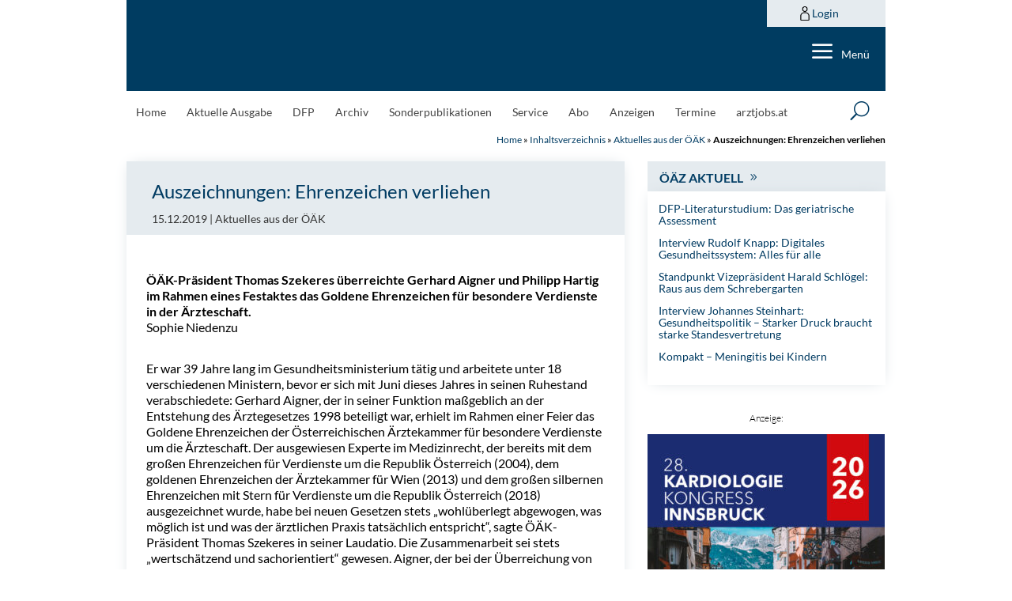

--- FILE ---
content_type: text/html; charset=utf-8
request_url: https://www.google.com/recaptcha/api2/anchor?ar=1&k=6LfM1HspAAAAAKMyxfUuYA_T9GGvk2P2tSuhnODt&co=aHR0cHM6Ly9hZXJ6dGV6ZWl0dW5nLmF0OjQ0Mw..&hl=en&v=PoyoqOPhxBO7pBk68S4YbpHZ&size=invisible&anchor-ms=20000&execute-ms=30000&cb=uyhi9iur1j1z
body_size: 48798
content:
<!DOCTYPE HTML><html dir="ltr" lang="en"><head><meta http-equiv="Content-Type" content="text/html; charset=UTF-8">
<meta http-equiv="X-UA-Compatible" content="IE=edge">
<title>reCAPTCHA</title>
<style type="text/css">
/* cyrillic-ext */
@font-face {
  font-family: 'Roboto';
  font-style: normal;
  font-weight: 400;
  font-stretch: 100%;
  src: url(//fonts.gstatic.com/s/roboto/v48/KFO7CnqEu92Fr1ME7kSn66aGLdTylUAMa3GUBHMdazTgWw.woff2) format('woff2');
  unicode-range: U+0460-052F, U+1C80-1C8A, U+20B4, U+2DE0-2DFF, U+A640-A69F, U+FE2E-FE2F;
}
/* cyrillic */
@font-face {
  font-family: 'Roboto';
  font-style: normal;
  font-weight: 400;
  font-stretch: 100%;
  src: url(//fonts.gstatic.com/s/roboto/v48/KFO7CnqEu92Fr1ME7kSn66aGLdTylUAMa3iUBHMdazTgWw.woff2) format('woff2');
  unicode-range: U+0301, U+0400-045F, U+0490-0491, U+04B0-04B1, U+2116;
}
/* greek-ext */
@font-face {
  font-family: 'Roboto';
  font-style: normal;
  font-weight: 400;
  font-stretch: 100%;
  src: url(//fonts.gstatic.com/s/roboto/v48/KFO7CnqEu92Fr1ME7kSn66aGLdTylUAMa3CUBHMdazTgWw.woff2) format('woff2');
  unicode-range: U+1F00-1FFF;
}
/* greek */
@font-face {
  font-family: 'Roboto';
  font-style: normal;
  font-weight: 400;
  font-stretch: 100%;
  src: url(//fonts.gstatic.com/s/roboto/v48/KFO7CnqEu92Fr1ME7kSn66aGLdTylUAMa3-UBHMdazTgWw.woff2) format('woff2');
  unicode-range: U+0370-0377, U+037A-037F, U+0384-038A, U+038C, U+038E-03A1, U+03A3-03FF;
}
/* math */
@font-face {
  font-family: 'Roboto';
  font-style: normal;
  font-weight: 400;
  font-stretch: 100%;
  src: url(//fonts.gstatic.com/s/roboto/v48/KFO7CnqEu92Fr1ME7kSn66aGLdTylUAMawCUBHMdazTgWw.woff2) format('woff2');
  unicode-range: U+0302-0303, U+0305, U+0307-0308, U+0310, U+0312, U+0315, U+031A, U+0326-0327, U+032C, U+032F-0330, U+0332-0333, U+0338, U+033A, U+0346, U+034D, U+0391-03A1, U+03A3-03A9, U+03B1-03C9, U+03D1, U+03D5-03D6, U+03F0-03F1, U+03F4-03F5, U+2016-2017, U+2034-2038, U+203C, U+2040, U+2043, U+2047, U+2050, U+2057, U+205F, U+2070-2071, U+2074-208E, U+2090-209C, U+20D0-20DC, U+20E1, U+20E5-20EF, U+2100-2112, U+2114-2115, U+2117-2121, U+2123-214F, U+2190, U+2192, U+2194-21AE, U+21B0-21E5, U+21F1-21F2, U+21F4-2211, U+2213-2214, U+2216-22FF, U+2308-230B, U+2310, U+2319, U+231C-2321, U+2336-237A, U+237C, U+2395, U+239B-23B7, U+23D0, U+23DC-23E1, U+2474-2475, U+25AF, U+25B3, U+25B7, U+25BD, U+25C1, U+25CA, U+25CC, U+25FB, U+266D-266F, U+27C0-27FF, U+2900-2AFF, U+2B0E-2B11, U+2B30-2B4C, U+2BFE, U+3030, U+FF5B, U+FF5D, U+1D400-1D7FF, U+1EE00-1EEFF;
}
/* symbols */
@font-face {
  font-family: 'Roboto';
  font-style: normal;
  font-weight: 400;
  font-stretch: 100%;
  src: url(//fonts.gstatic.com/s/roboto/v48/KFO7CnqEu92Fr1ME7kSn66aGLdTylUAMaxKUBHMdazTgWw.woff2) format('woff2');
  unicode-range: U+0001-000C, U+000E-001F, U+007F-009F, U+20DD-20E0, U+20E2-20E4, U+2150-218F, U+2190, U+2192, U+2194-2199, U+21AF, U+21E6-21F0, U+21F3, U+2218-2219, U+2299, U+22C4-22C6, U+2300-243F, U+2440-244A, U+2460-24FF, U+25A0-27BF, U+2800-28FF, U+2921-2922, U+2981, U+29BF, U+29EB, U+2B00-2BFF, U+4DC0-4DFF, U+FFF9-FFFB, U+10140-1018E, U+10190-1019C, U+101A0, U+101D0-101FD, U+102E0-102FB, U+10E60-10E7E, U+1D2C0-1D2D3, U+1D2E0-1D37F, U+1F000-1F0FF, U+1F100-1F1AD, U+1F1E6-1F1FF, U+1F30D-1F30F, U+1F315, U+1F31C, U+1F31E, U+1F320-1F32C, U+1F336, U+1F378, U+1F37D, U+1F382, U+1F393-1F39F, U+1F3A7-1F3A8, U+1F3AC-1F3AF, U+1F3C2, U+1F3C4-1F3C6, U+1F3CA-1F3CE, U+1F3D4-1F3E0, U+1F3ED, U+1F3F1-1F3F3, U+1F3F5-1F3F7, U+1F408, U+1F415, U+1F41F, U+1F426, U+1F43F, U+1F441-1F442, U+1F444, U+1F446-1F449, U+1F44C-1F44E, U+1F453, U+1F46A, U+1F47D, U+1F4A3, U+1F4B0, U+1F4B3, U+1F4B9, U+1F4BB, U+1F4BF, U+1F4C8-1F4CB, U+1F4D6, U+1F4DA, U+1F4DF, U+1F4E3-1F4E6, U+1F4EA-1F4ED, U+1F4F7, U+1F4F9-1F4FB, U+1F4FD-1F4FE, U+1F503, U+1F507-1F50B, U+1F50D, U+1F512-1F513, U+1F53E-1F54A, U+1F54F-1F5FA, U+1F610, U+1F650-1F67F, U+1F687, U+1F68D, U+1F691, U+1F694, U+1F698, U+1F6AD, U+1F6B2, U+1F6B9-1F6BA, U+1F6BC, U+1F6C6-1F6CF, U+1F6D3-1F6D7, U+1F6E0-1F6EA, U+1F6F0-1F6F3, U+1F6F7-1F6FC, U+1F700-1F7FF, U+1F800-1F80B, U+1F810-1F847, U+1F850-1F859, U+1F860-1F887, U+1F890-1F8AD, U+1F8B0-1F8BB, U+1F8C0-1F8C1, U+1F900-1F90B, U+1F93B, U+1F946, U+1F984, U+1F996, U+1F9E9, U+1FA00-1FA6F, U+1FA70-1FA7C, U+1FA80-1FA89, U+1FA8F-1FAC6, U+1FACE-1FADC, U+1FADF-1FAE9, U+1FAF0-1FAF8, U+1FB00-1FBFF;
}
/* vietnamese */
@font-face {
  font-family: 'Roboto';
  font-style: normal;
  font-weight: 400;
  font-stretch: 100%;
  src: url(//fonts.gstatic.com/s/roboto/v48/KFO7CnqEu92Fr1ME7kSn66aGLdTylUAMa3OUBHMdazTgWw.woff2) format('woff2');
  unicode-range: U+0102-0103, U+0110-0111, U+0128-0129, U+0168-0169, U+01A0-01A1, U+01AF-01B0, U+0300-0301, U+0303-0304, U+0308-0309, U+0323, U+0329, U+1EA0-1EF9, U+20AB;
}
/* latin-ext */
@font-face {
  font-family: 'Roboto';
  font-style: normal;
  font-weight: 400;
  font-stretch: 100%;
  src: url(//fonts.gstatic.com/s/roboto/v48/KFO7CnqEu92Fr1ME7kSn66aGLdTylUAMa3KUBHMdazTgWw.woff2) format('woff2');
  unicode-range: U+0100-02BA, U+02BD-02C5, U+02C7-02CC, U+02CE-02D7, U+02DD-02FF, U+0304, U+0308, U+0329, U+1D00-1DBF, U+1E00-1E9F, U+1EF2-1EFF, U+2020, U+20A0-20AB, U+20AD-20C0, U+2113, U+2C60-2C7F, U+A720-A7FF;
}
/* latin */
@font-face {
  font-family: 'Roboto';
  font-style: normal;
  font-weight: 400;
  font-stretch: 100%;
  src: url(//fonts.gstatic.com/s/roboto/v48/KFO7CnqEu92Fr1ME7kSn66aGLdTylUAMa3yUBHMdazQ.woff2) format('woff2');
  unicode-range: U+0000-00FF, U+0131, U+0152-0153, U+02BB-02BC, U+02C6, U+02DA, U+02DC, U+0304, U+0308, U+0329, U+2000-206F, U+20AC, U+2122, U+2191, U+2193, U+2212, U+2215, U+FEFF, U+FFFD;
}
/* cyrillic-ext */
@font-face {
  font-family: 'Roboto';
  font-style: normal;
  font-weight: 500;
  font-stretch: 100%;
  src: url(//fonts.gstatic.com/s/roboto/v48/KFO7CnqEu92Fr1ME7kSn66aGLdTylUAMa3GUBHMdazTgWw.woff2) format('woff2');
  unicode-range: U+0460-052F, U+1C80-1C8A, U+20B4, U+2DE0-2DFF, U+A640-A69F, U+FE2E-FE2F;
}
/* cyrillic */
@font-face {
  font-family: 'Roboto';
  font-style: normal;
  font-weight: 500;
  font-stretch: 100%;
  src: url(//fonts.gstatic.com/s/roboto/v48/KFO7CnqEu92Fr1ME7kSn66aGLdTylUAMa3iUBHMdazTgWw.woff2) format('woff2');
  unicode-range: U+0301, U+0400-045F, U+0490-0491, U+04B0-04B1, U+2116;
}
/* greek-ext */
@font-face {
  font-family: 'Roboto';
  font-style: normal;
  font-weight: 500;
  font-stretch: 100%;
  src: url(//fonts.gstatic.com/s/roboto/v48/KFO7CnqEu92Fr1ME7kSn66aGLdTylUAMa3CUBHMdazTgWw.woff2) format('woff2');
  unicode-range: U+1F00-1FFF;
}
/* greek */
@font-face {
  font-family: 'Roboto';
  font-style: normal;
  font-weight: 500;
  font-stretch: 100%;
  src: url(//fonts.gstatic.com/s/roboto/v48/KFO7CnqEu92Fr1ME7kSn66aGLdTylUAMa3-UBHMdazTgWw.woff2) format('woff2');
  unicode-range: U+0370-0377, U+037A-037F, U+0384-038A, U+038C, U+038E-03A1, U+03A3-03FF;
}
/* math */
@font-face {
  font-family: 'Roboto';
  font-style: normal;
  font-weight: 500;
  font-stretch: 100%;
  src: url(//fonts.gstatic.com/s/roboto/v48/KFO7CnqEu92Fr1ME7kSn66aGLdTylUAMawCUBHMdazTgWw.woff2) format('woff2');
  unicode-range: U+0302-0303, U+0305, U+0307-0308, U+0310, U+0312, U+0315, U+031A, U+0326-0327, U+032C, U+032F-0330, U+0332-0333, U+0338, U+033A, U+0346, U+034D, U+0391-03A1, U+03A3-03A9, U+03B1-03C9, U+03D1, U+03D5-03D6, U+03F0-03F1, U+03F4-03F5, U+2016-2017, U+2034-2038, U+203C, U+2040, U+2043, U+2047, U+2050, U+2057, U+205F, U+2070-2071, U+2074-208E, U+2090-209C, U+20D0-20DC, U+20E1, U+20E5-20EF, U+2100-2112, U+2114-2115, U+2117-2121, U+2123-214F, U+2190, U+2192, U+2194-21AE, U+21B0-21E5, U+21F1-21F2, U+21F4-2211, U+2213-2214, U+2216-22FF, U+2308-230B, U+2310, U+2319, U+231C-2321, U+2336-237A, U+237C, U+2395, U+239B-23B7, U+23D0, U+23DC-23E1, U+2474-2475, U+25AF, U+25B3, U+25B7, U+25BD, U+25C1, U+25CA, U+25CC, U+25FB, U+266D-266F, U+27C0-27FF, U+2900-2AFF, U+2B0E-2B11, U+2B30-2B4C, U+2BFE, U+3030, U+FF5B, U+FF5D, U+1D400-1D7FF, U+1EE00-1EEFF;
}
/* symbols */
@font-face {
  font-family: 'Roboto';
  font-style: normal;
  font-weight: 500;
  font-stretch: 100%;
  src: url(//fonts.gstatic.com/s/roboto/v48/KFO7CnqEu92Fr1ME7kSn66aGLdTylUAMaxKUBHMdazTgWw.woff2) format('woff2');
  unicode-range: U+0001-000C, U+000E-001F, U+007F-009F, U+20DD-20E0, U+20E2-20E4, U+2150-218F, U+2190, U+2192, U+2194-2199, U+21AF, U+21E6-21F0, U+21F3, U+2218-2219, U+2299, U+22C4-22C6, U+2300-243F, U+2440-244A, U+2460-24FF, U+25A0-27BF, U+2800-28FF, U+2921-2922, U+2981, U+29BF, U+29EB, U+2B00-2BFF, U+4DC0-4DFF, U+FFF9-FFFB, U+10140-1018E, U+10190-1019C, U+101A0, U+101D0-101FD, U+102E0-102FB, U+10E60-10E7E, U+1D2C0-1D2D3, U+1D2E0-1D37F, U+1F000-1F0FF, U+1F100-1F1AD, U+1F1E6-1F1FF, U+1F30D-1F30F, U+1F315, U+1F31C, U+1F31E, U+1F320-1F32C, U+1F336, U+1F378, U+1F37D, U+1F382, U+1F393-1F39F, U+1F3A7-1F3A8, U+1F3AC-1F3AF, U+1F3C2, U+1F3C4-1F3C6, U+1F3CA-1F3CE, U+1F3D4-1F3E0, U+1F3ED, U+1F3F1-1F3F3, U+1F3F5-1F3F7, U+1F408, U+1F415, U+1F41F, U+1F426, U+1F43F, U+1F441-1F442, U+1F444, U+1F446-1F449, U+1F44C-1F44E, U+1F453, U+1F46A, U+1F47D, U+1F4A3, U+1F4B0, U+1F4B3, U+1F4B9, U+1F4BB, U+1F4BF, U+1F4C8-1F4CB, U+1F4D6, U+1F4DA, U+1F4DF, U+1F4E3-1F4E6, U+1F4EA-1F4ED, U+1F4F7, U+1F4F9-1F4FB, U+1F4FD-1F4FE, U+1F503, U+1F507-1F50B, U+1F50D, U+1F512-1F513, U+1F53E-1F54A, U+1F54F-1F5FA, U+1F610, U+1F650-1F67F, U+1F687, U+1F68D, U+1F691, U+1F694, U+1F698, U+1F6AD, U+1F6B2, U+1F6B9-1F6BA, U+1F6BC, U+1F6C6-1F6CF, U+1F6D3-1F6D7, U+1F6E0-1F6EA, U+1F6F0-1F6F3, U+1F6F7-1F6FC, U+1F700-1F7FF, U+1F800-1F80B, U+1F810-1F847, U+1F850-1F859, U+1F860-1F887, U+1F890-1F8AD, U+1F8B0-1F8BB, U+1F8C0-1F8C1, U+1F900-1F90B, U+1F93B, U+1F946, U+1F984, U+1F996, U+1F9E9, U+1FA00-1FA6F, U+1FA70-1FA7C, U+1FA80-1FA89, U+1FA8F-1FAC6, U+1FACE-1FADC, U+1FADF-1FAE9, U+1FAF0-1FAF8, U+1FB00-1FBFF;
}
/* vietnamese */
@font-face {
  font-family: 'Roboto';
  font-style: normal;
  font-weight: 500;
  font-stretch: 100%;
  src: url(//fonts.gstatic.com/s/roboto/v48/KFO7CnqEu92Fr1ME7kSn66aGLdTylUAMa3OUBHMdazTgWw.woff2) format('woff2');
  unicode-range: U+0102-0103, U+0110-0111, U+0128-0129, U+0168-0169, U+01A0-01A1, U+01AF-01B0, U+0300-0301, U+0303-0304, U+0308-0309, U+0323, U+0329, U+1EA0-1EF9, U+20AB;
}
/* latin-ext */
@font-face {
  font-family: 'Roboto';
  font-style: normal;
  font-weight: 500;
  font-stretch: 100%;
  src: url(//fonts.gstatic.com/s/roboto/v48/KFO7CnqEu92Fr1ME7kSn66aGLdTylUAMa3KUBHMdazTgWw.woff2) format('woff2');
  unicode-range: U+0100-02BA, U+02BD-02C5, U+02C7-02CC, U+02CE-02D7, U+02DD-02FF, U+0304, U+0308, U+0329, U+1D00-1DBF, U+1E00-1E9F, U+1EF2-1EFF, U+2020, U+20A0-20AB, U+20AD-20C0, U+2113, U+2C60-2C7F, U+A720-A7FF;
}
/* latin */
@font-face {
  font-family: 'Roboto';
  font-style: normal;
  font-weight: 500;
  font-stretch: 100%;
  src: url(//fonts.gstatic.com/s/roboto/v48/KFO7CnqEu92Fr1ME7kSn66aGLdTylUAMa3yUBHMdazQ.woff2) format('woff2');
  unicode-range: U+0000-00FF, U+0131, U+0152-0153, U+02BB-02BC, U+02C6, U+02DA, U+02DC, U+0304, U+0308, U+0329, U+2000-206F, U+20AC, U+2122, U+2191, U+2193, U+2212, U+2215, U+FEFF, U+FFFD;
}
/* cyrillic-ext */
@font-face {
  font-family: 'Roboto';
  font-style: normal;
  font-weight: 900;
  font-stretch: 100%;
  src: url(//fonts.gstatic.com/s/roboto/v48/KFO7CnqEu92Fr1ME7kSn66aGLdTylUAMa3GUBHMdazTgWw.woff2) format('woff2');
  unicode-range: U+0460-052F, U+1C80-1C8A, U+20B4, U+2DE0-2DFF, U+A640-A69F, U+FE2E-FE2F;
}
/* cyrillic */
@font-face {
  font-family: 'Roboto';
  font-style: normal;
  font-weight: 900;
  font-stretch: 100%;
  src: url(//fonts.gstatic.com/s/roboto/v48/KFO7CnqEu92Fr1ME7kSn66aGLdTylUAMa3iUBHMdazTgWw.woff2) format('woff2');
  unicode-range: U+0301, U+0400-045F, U+0490-0491, U+04B0-04B1, U+2116;
}
/* greek-ext */
@font-face {
  font-family: 'Roboto';
  font-style: normal;
  font-weight: 900;
  font-stretch: 100%;
  src: url(//fonts.gstatic.com/s/roboto/v48/KFO7CnqEu92Fr1ME7kSn66aGLdTylUAMa3CUBHMdazTgWw.woff2) format('woff2');
  unicode-range: U+1F00-1FFF;
}
/* greek */
@font-face {
  font-family: 'Roboto';
  font-style: normal;
  font-weight: 900;
  font-stretch: 100%;
  src: url(//fonts.gstatic.com/s/roboto/v48/KFO7CnqEu92Fr1ME7kSn66aGLdTylUAMa3-UBHMdazTgWw.woff2) format('woff2');
  unicode-range: U+0370-0377, U+037A-037F, U+0384-038A, U+038C, U+038E-03A1, U+03A3-03FF;
}
/* math */
@font-face {
  font-family: 'Roboto';
  font-style: normal;
  font-weight: 900;
  font-stretch: 100%;
  src: url(//fonts.gstatic.com/s/roboto/v48/KFO7CnqEu92Fr1ME7kSn66aGLdTylUAMawCUBHMdazTgWw.woff2) format('woff2');
  unicode-range: U+0302-0303, U+0305, U+0307-0308, U+0310, U+0312, U+0315, U+031A, U+0326-0327, U+032C, U+032F-0330, U+0332-0333, U+0338, U+033A, U+0346, U+034D, U+0391-03A1, U+03A3-03A9, U+03B1-03C9, U+03D1, U+03D5-03D6, U+03F0-03F1, U+03F4-03F5, U+2016-2017, U+2034-2038, U+203C, U+2040, U+2043, U+2047, U+2050, U+2057, U+205F, U+2070-2071, U+2074-208E, U+2090-209C, U+20D0-20DC, U+20E1, U+20E5-20EF, U+2100-2112, U+2114-2115, U+2117-2121, U+2123-214F, U+2190, U+2192, U+2194-21AE, U+21B0-21E5, U+21F1-21F2, U+21F4-2211, U+2213-2214, U+2216-22FF, U+2308-230B, U+2310, U+2319, U+231C-2321, U+2336-237A, U+237C, U+2395, U+239B-23B7, U+23D0, U+23DC-23E1, U+2474-2475, U+25AF, U+25B3, U+25B7, U+25BD, U+25C1, U+25CA, U+25CC, U+25FB, U+266D-266F, U+27C0-27FF, U+2900-2AFF, U+2B0E-2B11, U+2B30-2B4C, U+2BFE, U+3030, U+FF5B, U+FF5D, U+1D400-1D7FF, U+1EE00-1EEFF;
}
/* symbols */
@font-face {
  font-family: 'Roboto';
  font-style: normal;
  font-weight: 900;
  font-stretch: 100%;
  src: url(//fonts.gstatic.com/s/roboto/v48/KFO7CnqEu92Fr1ME7kSn66aGLdTylUAMaxKUBHMdazTgWw.woff2) format('woff2');
  unicode-range: U+0001-000C, U+000E-001F, U+007F-009F, U+20DD-20E0, U+20E2-20E4, U+2150-218F, U+2190, U+2192, U+2194-2199, U+21AF, U+21E6-21F0, U+21F3, U+2218-2219, U+2299, U+22C4-22C6, U+2300-243F, U+2440-244A, U+2460-24FF, U+25A0-27BF, U+2800-28FF, U+2921-2922, U+2981, U+29BF, U+29EB, U+2B00-2BFF, U+4DC0-4DFF, U+FFF9-FFFB, U+10140-1018E, U+10190-1019C, U+101A0, U+101D0-101FD, U+102E0-102FB, U+10E60-10E7E, U+1D2C0-1D2D3, U+1D2E0-1D37F, U+1F000-1F0FF, U+1F100-1F1AD, U+1F1E6-1F1FF, U+1F30D-1F30F, U+1F315, U+1F31C, U+1F31E, U+1F320-1F32C, U+1F336, U+1F378, U+1F37D, U+1F382, U+1F393-1F39F, U+1F3A7-1F3A8, U+1F3AC-1F3AF, U+1F3C2, U+1F3C4-1F3C6, U+1F3CA-1F3CE, U+1F3D4-1F3E0, U+1F3ED, U+1F3F1-1F3F3, U+1F3F5-1F3F7, U+1F408, U+1F415, U+1F41F, U+1F426, U+1F43F, U+1F441-1F442, U+1F444, U+1F446-1F449, U+1F44C-1F44E, U+1F453, U+1F46A, U+1F47D, U+1F4A3, U+1F4B0, U+1F4B3, U+1F4B9, U+1F4BB, U+1F4BF, U+1F4C8-1F4CB, U+1F4D6, U+1F4DA, U+1F4DF, U+1F4E3-1F4E6, U+1F4EA-1F4ED, U+1F4F7, U+1F4F9-1F4FB, U+1F4FD-1F4FE, U+1F503, U+1F507-1F50B, U+1F50D, U+1F512-1F513, U+1F53E-1F54A, U+1F54F-1F5FA, U+1F610, U+1F650-1F67F, U+1F687, U+1F68D, U+1F691, U+1F694, U+1F698, U+1F6AD, U+1F6B2, U+1F6B9-1F6BA, U+1F6BC, U+1F6C6-1F6CF, U+1F6D3-1F6D7, U+1F6E0-1F6EA, U+1F6F0-1F6F3, U+1F6F7-1F6FC, U+1F700-1F7FF, U+1F800-1F80B, U+1F810-1F847, U+1F850-1F859, U+1F860-1F887, U+1F890-1F8AD, U+1F8B0-1F8BB, U+1F8C0-1F8C1, U+1F900-1F90B, U+1F93B, U+1F946, U+1F984, U+1F996, U+1F9E9, U+1FA00-1FA6F, U+1FA70-1FA7C, U+1FA80-1FA89, U+1FA8F-1FAC6, U+1FACE-1FADC, U+1FADF-1FAE9, U+1FAF0-1FAF8, U+1FB00-1FBFF;
}
/* vietnamese */
@font-face {
  font-family: 'Roboto';
  font-style: normal;
  font-weight: 900;
  font-stretch: 100%;
  src: url(//fonts.gstatic.com/s/roboto/v48/KFO7CnqEu92Fr1ME7kSn66aGLdTylUAMa3OUBHMdazTgWw.woff2) format('woff2');
  unicode-range: U+0102-0103, U+0110-0111, U+0128-0129, U+0168-0169, U+01A0-01A1, U+01AF-01B0, U+0300-0301, U+0303-0304, U+0308-0309, U+0323, U+0329, U+1EA0-1EF9, U+20AB;
}
/* latin-ext */
@font-face {
  font-family: 'Roboto';
  font-style: normal;
  font-weight: 900;
  font-stretch: 100%;
  src: url(//fonts.gstatic.com/s/roboto/v48/KFO7CnqEu92Fr1ME7kSn66aGLdTylUAMa3KUBHMdazTgWw.woff2) format('woff2');
  unicode-range: U+0100-02BA, U+02BD-02C5, U+02C7-02CC, U+02CE-02D7, U+02DD-02FF, U+0304, U+0308, U+0329, U+1D00-1DBF, U+1E00-1E9F, U+1EF2-1EFF, U+2020, U+20A0-20AB, U+20AD-20C0, U+2113, U+2C60-2C7F, U+A720-A7FF;
}
/* latin */
@font-face {
  font-family: 'Roboto';
  font-style: normal;
  font-weight: 900;
  font-stretch: 100%;
  src: url(//fonts.gstatic.com/s/roboto/v48/KFO7CnqEu92Fr1ME7kSn66aGLdTylUAMa3yUBHMdazQ.woff2) format('woff2');
  unicode-range: U+0000-00FF, U+0131, U+0152-0153, U+02BB-02BC, U+02C6, U+02DA, U+02DC, U+0304, U+0308, U+0329, U+2000-206F, U+20AC, U+2122, U+2191, U+2193, U+2212, U+2215, U+FEFF, U+FFFD;
}

</style>
<link rel="stylesheet" type="text/css" href="https://www.gstatic.com/recaptcha/releases/PoyoqOPhxBO7pBk68S4YbpHZ/styles__ltr.css">
<script nonce="mQKJ-eTRdmasLffp5hp2jg" type="text/javascript">window['__recaptcha_api'] = 'https://www.google.com/recaptcha/api2/';</script>
<script type="text/javascript" src="https://www.gstatic.com/recaptcha/releases/PoyoqOPhxBO7pBk68S4YbpHZ/recaptcha__en.js" nonce="mQKJ-eTRdmasLffp5hp2jg">
      
    </script></head>
<body><div id="rc-anchor-alert" class="rc-anchor-alert"></div>
<input type="hidden" id="recaptcha-token" value="[base64]">
<script type="text/javascript" nonce="mQKJ-eTRdmasLffp5hp2jg">
      recaptcha.anchor.Main.init("[\x22ainput\x22,[\x22bgdata\x22,\x22\x22,\[base64]/[base64]/[base64]/[base64]/[base64]/[base64]/KGcoTywyNTMsTy5PKSxVRyhPLEMpKTpnKE8sMjUzLEMpLE8pKSxsKSksTykpfSxieT1mdW5jdGlvbihDLE8sdSxsKXtmb3IobD0odT1SKEMpLDApO08+MDtPLS0pbD1sPDw4fFooQyk7ZyhDLHUsbCl9LFVHPWZ1bmN0aW9uKEMsTyl7Qy5pLmxlbmd0aD4xMDQ/[base64]/[base64]/[base64]/[base64]/[base64]/[base64]/[base64]\\u003d\x22,\[base64]\x22,\x22f0I4woRMflZ3w5nDmsO/w6LCuB0xwol4XCMWwoxSw5/CiAF6wptHN8Kzwp3CtMO9w5onw7l6BMObwqbDicKhJcOxwrjDh2HDigPCkcOawp/DuD0sPz5Cwp/DnhbDlcKUAwHClDhDw5jDlRjCrAw8w5RZwrjDjMOgwpZlwpzCsAHDg8O7wr0yHAkvwrkXOMKPw7zCok/DnkXCrTTCrsOuw7F7wpfDkMKIwovCrTFddMORwo3DscKBwowUHXzDsMOhwoUtQcKsw4TClsO9w6nDisKCw67DjS3DhcKVwoJYw4B/w5IhHcOJXcKzwo9eIcKSw7LCk8Ojw6M/UxM9eh7Du3HCkFXDgkPCgEsEb8KgcMOeH8KOfSN3w68MKATCnzXCk8OeGMK3w7jCjGZSwrd2IsODF8K/[base64]/wohRwrTDjEvDhcOFE2rDksOew73Dh8OSUcKMw512wro4b1QzAy9nE17DsWhzwoAgw7bDgMKbw5HDs8OrDcOUwq4CZ8KwQsK2w4jCtHQbMSDCvXTDk1LDjcKxw7DDusO7wplew7ITdSHDshDCtmvCjg3Dv8ONw6FtHMKOwo1+acKEJsOzCsOgw5/CosKww4lBwrJHw6LDlSk/w7UxwoDDgwl+ZsOjQsOlw6PDncOPcgI3wo3DrAZDcylfMyDDm8KrWMKrSDA+UsOTQsKPwqTDi8OFw4bDkMKLeGXCpsOKQcOhw5fDnsO+dWXDn1giw5nDssKXSSXCn8O0worDvFnCh8OuS8O2TcO4Y8Kww5/[base64]/[base64]/CgcKRawF4JXJEUXNXw4zCvGV/NS08YlrCgi7DjAXCn2YSwrTDvj00w6TDixzCq8O2w4wuJiQVJMKKHxbDp8K4woAYZQ/Cr2Uiw6fDp8KIVcOfEAbDvAk0w5cWwpIQKcK+IcOow7/Cq8OYwq1KKRZsWGbDoDHDjQvCssOsw7E2TcKjw5jDk00weWTDiHbDsMKuwq7Dkxohw4fCoMOEIMOcJm83w6rDlHgOwqhrCsO2wrLCmEXCkcOBwrZpJsOww7fCgArDqyTDrMKPKg54w402FS1ZcMKowoUcTAvCtsO0wqgAwpXDocKiPDsSwrVywoHDo8KjVzpFQMK/CHk1wo05wojDj2t0NsK6w6gKC0NfG09jPEdOw4wHPsOsD8OLHifCnMOtK3nDnX/Du8K6VMOeNGUYZsO+w4N7bsOQRzXDg8OVJ8Krw5ENwo0/KSTDgMOyVcOhagXCh8O8w5MowpZQw5bDksOQw6o8aXI1XsKHw7MCccOXw5sZwph7wplMP8KMAHjCgMOwC8KeUMKjGEHCl8KJw4LDjcOAXHQdw6/DrglwGQHChwrDqjIYwrXCoG3CiFUoKiPDjUx0wpjChcOXw43DrnEzw5DDicKRw7vCsCBMCMKxwo0WwoJ8FMKcJyzCs8KoOcKTIAHCocKTwotVw5IUPMOawrbCsRJxw4DCtMOgcxfCqSxgw4Fcw4/Co8ODw4gAw5nCoE5Vwp4fw6YTaXnCl8OiCsOkOcOxO8KmXMK4Oz9TaQF8SnXCp8O6w73Cs313wqFuwpbDmMOUcsK6wo/CkAsHw7tYXn3Dmw3Dvhk4w4gJcA7DoQFJw653w7QPH8KOPVZuw4MVO8OeF0wPw6ZKw4DCtHQ4w5V+w55Cw6rDrT12DjhXF8KBYsK1H8KwVkALcMOHwqLCm8Osw7AGOcKCOMKrw5jDusOCOsO9w77DtUdXKsK0c1IWcsKnwq50TE/DkMKBwohpZWtkwoRIQsO/woZudMOcwp/DnkNwaWEYw6QtwrM5M1Edc8OyWMKSDj7Di8Oqwo/ChXt5K8KtbXQNwrnDisKVMsKJRcKowqxYwpfCmT0zwrg/X3XDrE0Rw60RMVzCs8OhWjhWdnjDmsOEdAzCqRfDiQRydBxwworDn1vDr0d/wo7DvDAYwp0mwr0eOcOCw7dPNmHDlsKow5h4LCA9HsOmw4XDjEkzdiXDnhjCgMOQwoFew5rDnRnDoMOlesKUwovCssOpw5taw69jw5HDqcOswphiwo1BwrnCrMOvHsOoS8K8ZG0/EcORw4HCh8OYHMKgw7fCp3jDk8K7ZyzDusOWJRF/[base64]/[base64]/CsQPDocOJwp7CsGDCoD1wwo04w502Ak3Cm8ORwrrDvMOxfsOdGjLCgsKJOh8Sw4IoeBnDqSDCtFEoMsOqX1nDrX/CrsKLwonDhMKWd3M7wovDscK+wqcMw64uw67DrD3CkMKZw6Bqw6BIw6kxwrhzA8K1EFHDlcO8wrbDsMKcEMKBw7LDi3MWb8OYUCzDpyRkBMK3NsOsw6tRAHJJwroOwofCksK4Hn7DrcKXE8OGDMKCw7DCmCxtf8K9wq9wMkXCsH3CiGHDqsKHwq8EB33ClsKFw6/CrQRQVMOkw5vDqMK6fWvDhMOvwrFhKm0/w4Mww7PDi8OyL8ONw5/CvcKEwoBFw7J2w6NSw4HDt8KzR8OONFvDkcKKbFI/HXHCuDpHVSTCpMKgY8ObwoFQw7Fbw5B5w43CkMKfwoJiw7bCrMO/w6E7w5zDksOQw5h/HMKUdsOlYcKUSXBYC0fDlcOXdcOnwpTDisKpwrLCnVg1wovCl2ESNn/DqXnDgUvCn8OZWCDDksKUE1Iyw7nCk8KkwqRsUcOUw7Mgw5xcwqQ4D3pzXcKiwqp1wprCmEHDh8KNBQLCihPDlMKRwrBnZ0REMQDCo8OfLsKVQMOhecOsw5g1wrvDlcOyDsKLwoJaPMKNAVbDoiRBw6bClcOsw59Jw7LCssKhwqUjaMKOI8KyAsKnecOALSjDkiB/w6dawobDtjhZwpXClsKkw6TDmEwUdMOaw58CQGUCw49Dw41WJcKLS8KZw4rDvCU5QsKSIT7CkF4/w6pxTVXCpMK1w6pywpnCksKvKWEPwqZkfzVlwpFvIMOGwqhnbsKKwq7CqkRNwqLDrsO+w5VheAg9OsOPTDlPwoBgcMKow6vCpcKuw6A/[base64]/w6I2w43ChgNPCR7DtcOmw4xsdsKhw6bCh8KGw7HCmUgRwqdOfwE+aV8Vw4VUwpNQw5VeGsKsGsO6wqbDiV5HAcOrw5jDjsO1FlNWwofCk0PDtUfDkRjCvsOAaw0eI8O2ScKww7Uaw57Clm/CgcOnw6vDj8Onw5MIWG1Ff8Opbi3Ci8OjdS07wr8xwqjDrMOVw5HCvcOFwrnCmxpkw6XCoMOtw495wp3DrVtvwofDoMO2w4hWw4RNCcKTDcKRwrPDrUB0Sy15wozDlMKKwpnCvFvCpFbDog/CqXXCng/DvFYbwogWViLCi8Kdw6zCj8K8wrVUHGPCk8KwwojDvUl6DMK3w6nCohV1wrtTJ1wuwo55IErDoG0qw7cPLQwswqjCs2EZwqdoOMK3UTrDrWbCkcOLw4/DmcKAdcKrwqg+wr/CtsKPwqdQE8OewobCosKGHcKzWx3DscOvHCXDhXY8bcKzwpPDhsOZa8KqNsK+w4/CmxzCvRzDt0fCvhzDgMKEOWsGwpYxw7fDs8OhB1vDhCLCoGEdwr7ChMKKGcKxwqYywqdTwo3CmcOSeMKqKh/CnMK7w63DmQHCrEnDucKww7BYDsOYFEg8TMOlC8KYU8KtEVt9B8KYwoMCKlTCssKaXcOcw5kqwrEyVShmw69mw4nDpcKYKcOWwpUsw4/CoMKUwrHCjld7W8KtwqjDj0LDicOaw5FAwq5bwq/Cu8KJw5zCkgpkw4IwwrkPwpnCujrDnCFCYCsGNcKrwrNRZMOjw7LDlD/[base64]/w7vDogA9FcOCwrPCrB3DkyR9w6TCkl8LwoPCg8KeRcOiasKuw43Cr1p+ewjDjH15wphZfB/[base64]/DnsOgwqNOFMOrQsOJworDmcKeaXVlw6/Cm3XCgsOPAsKywojCpzfCnDFoYcOOEyNZHMOHw7x5w4wawpHClsOnMSZKwrLCiDbDhMK6cTt6w6TCszzCvsOSwrLDs0TCnBgiF3bDhSgCF8K/[base64]/Ch8KkKUTDr0YfOC3Dqys4w5HCu8OyRTfCvDcDw7PCk8Kgw4/Cr8K/elp2dgUwJsKZwptXaMOtFWB9wqE8w5jCo2rCg8KOw7cYQzxEwo5fw4FFw6vDkEzCscO4w4Zgwrcow53Drm1FImnDmznCmTR7PTsoUcKpwqtNZcO8woPCuMKLOMO4wr/Ci8OWGzVKGm3DocO0w6gfTRzDp2MQASwaNsOpFz7Cq8KEw6s4bDlFYSHDocK/KMKoEsKKwpLDtcOTBWzDuXHDnRcNw5fDj8KNdUfDogoaOEzDpQQXwrEqH8OvLinDkTzCocKLektqIx7CiFsVw5Q7UmUCwq8Dwq02ZWfDo8Obwo/DilMcTsKXIsKNS8OtXUsQEMOyN8KNwr87w5vCoSAUPRLDjh8IA8KmGlZ3DxEONEsZXD/[base64]/ClcOkY2dsw53CpHjCr8Ogw4bDsHnCvUI+woxJwrIFKsKuwpnDkSgqwoTDvFLCncKYMcKww449MsKRTXV6BsO4w7Q+wr7DpgnDvsOtw57DicOdwoAOw5/CgnzDq8K6KsOww7rDkMOdwrzCsjDCuXtvLmrCvyR1w65Jw6/DuCrDrsKuwonDuT8PJsKkw4fDiMKpIMOqwqkBw5PDtsOMw7bCl8OFwqfDr8OzPxoidzsAw61MFcOfMsOUcQhERDdswoHDkMKLwrUgwrjCsj9QwoJDwoPDowjDkzE/w5PDgy7DncKRRjICZgrCgMOuUMOlwqlmbcK8wpHDpBLCssKpGsOwRAXDkC8uworCuAfCtQUrK8KywrDDtnjCgsOIesOYeDZFfcKsw54BPADCv3/CoWpnFsOQM8Ofw4rDuy7Dh8KcchfDoHXCoH0LJMKywpjCvF7CtAXCiVXDtEnDuUjCjjFhLzrCvcKnL8KzwqXCucOkGGQRw7XDscOFwqVsTzgOb8KtwpVscsOdw65vw77CtMKfNFA+wpDCuAkDw4LDmXtDwqMlwp1RR3PCtsKWw4XCqsKWVTDCpELCucKANcOpwpt2Wm/Dvw/DoEgkCMO1w68qd8KKNlbCr1zDsCoVw7pUKS7Ds8Kowq4SwofDkAfDsll/[base64]/Z8KNwqIFbsOPRh5Qw4fDjxgww4NPw4TDlRLDr8OmXcOPRzfDgcKpw6HDoBB2wrg/NDQDw6IgWMK0OMOewoFgZQ5WwrtqAV/Cm3VqS8OjcQ9tdsKnw43DsR91ccO+UsOcF8K5dCHDtAjDgcOWwrHDmsKWwqPDsMKiFcKJwrleV8KFw4l+wr/CtzZIwpIzw5PDmx/Dvys2OsOzCsOJWRpjwpI0OMKHEsK5Vgd3AEDDiCvDs2fChjvDlsOkTMO2wp3DuwxgwpV9Q8KKUgrCgcOWwp5wVlJhw5Ayw6pjRsO8wqUGDFzCiiJjwqMywohlBTxqw43DqsKRUVPClnrCvMOXU8OiHcOPAhh9RsKkw5TDoMKIwqtmfcKyw5xjLQcVWh/DtcORw7VWwq9ub8KVw5QxUmd/JBvDlC5wwpbCvMKAw5PCmmxmw7AnaDvCs8KPKXtlwqjCoMKmcyVpEj7Dr8OKw7AVw6vDkMK9ACYCwrJAD8O0eMKEGA/DoioOw5R5w5zDu8KyE8KQVAUww7nCrF9Cw5TDisObwpDCqEA7Q1XDk8KmwpN7U35ILMOSMTsywptCw503AHbDpMO8XsOxwqJzwrZSwp8ewooXwpopwrTCuwjCljg7MMOtXAEpZsOUI8OjAQnCiS8MKTJtOx0sMMKzwpNiw6wKwoLCgsOkIMKhFcOWw6/Cr8O8XxbDpcKqw6PClyAnwotpw7zCkMOkPMKxLMORMQlUw7FtW8O+A3ABwoHDqB3DqwVRwrdlbSHDlMKCC05eHxHDs8Oxwp9hG8OZw4jCmsO/wp/DikxaAz7CisO5wq3Cgm45wq/CvcOZw55xw7jDusKVwqjDsMKpTw1qw6PDhXTDkGsXw7rCqcKYwo4xAsK/w6dkIMOQwpM7bcKewq7Cq8OxcMO6GMOzwpXCn0jCvMKGw7wjPcOiN8KwZMOnw47Ch8OVP8OARiTDmWsOw5Baw6bDpsOFN8OILsOiNMO2G3QgeQLCrRTCp8KTG3Rmw5Yow7/DoRdlEyrCgRtQWsKbLMK/w7XDicOQwp/ChAfCj3jDtmJ+w6HChhfCrMO/woPDhFjDrcK/wphLw5tcw60bw7ERNzrDryDDuHs2w77CuiBAK8ObwrUYwrZLFcKJw4zDi8OPZMKZwrXDux/CvjjCmyTDvsKRMCcCwoNqYFYxw6PDpUovRVjDmcK5TMKsHV/CocODTcOcesKAYWPDsgPCjsO1SlUIRMKNXsOEwo3CrFLDm0tAwqzCkcOyIMOaw4vCpXHDr8Ohw53DoMKQDMO4wojDhTpIwrdJA8KtwpTDoiJTPnjDmiAWw5TCpcKoZcOLw53Dl8KNGsKQw6JyXsOBd8K4JcKpOTEnwpdBw6hQwpVTwp/DkE9MwqxqQUvCrGkXwq7DssOxEQ0/YCV3QGLDicO/wqvDnwF3w68cFhpoL3F8wqolRlwuJHoID0rCmTFaw7HDlAvCosKpw7HChn1NDGAUwq7Cn1DCisO1w6ZDw59fw53DtMKMwpEDbQHClcKXwoY/w4txwrvDrsKDw6rCnDIVSzQtw5cENi0ddC/[base64]/Cs8OSwpjDiijCkMK6fsK4ODAkZsKEwoJCMMKmwpELbMOIw4ZKb8KPacOtw7YafsKOPcO0w6DCgS9iwos2b3vCpH3Cr8OTw6zDlDdYXxTDs8Otw51/w7HCjsKKw7DDoWbDr0krIxo5BcO9w7lGdsOSwoDCk8KaO8O8CsO9wox+wprDi2TCg8KRWk07PiTDusKHI8OmwoTCoMKpRD/[base64]/H8Olw6VHwoHDuUhww5Z0JMKTcMKhw6XCrcKDwpzDpG4iwqZCwq7Cs8O5wpjDlU7DlcO5GMKHwonCjQ8VDmMyHgnCosK3wql6w5pWwoEKPMKNDsKDwqTDhCfCvigOw7BVOiXDjcKRwq0GXFhyBcKhw4kNdcO/[base64]/CqMKfw4fDhMOdwozDv8OEw6DCgF52dsKKwq8zPwwyw7/Dgi7DmsOCw4vDlsOmScOswozCqcKmwp3CvVBjwo8HL8OXwo9Sw7RDwpzDlMOZFlfCoU3CmXoNwr5UIcODwqvCv8OiW8Ovwo7CoMKGw4wSFjPDgcOhwpPDrcOwPAfDnEcuwpDDhiZ/wojCtnzDpXsCfQdlZMOoY0JgcBHDuE7DqcKlwrXCqcOoVlTClXLDoyM8XXfClMO0wqwGw4lxwrQqwrV0bEXCunzDn8KDfMOpeMOuST4dw4TCu3cDwp7CjzDCkMKeEsOua1rChcOXw67CjcORw4wBwpLClMOAwpjDq1BPwrQrMS/Dj8OKwpbCl8KHKCwoFXwEwp0FPcKUwrNpfMOgw6/[base64]/Cjg1zwo/CmBLDnQRFw4vCgcORSUbCvMOUd8OZw51YQcK9wolawpQcwoXDncOzw5cxZibCgcOLBixGwpDCkiczM8O9Oy3DumUhSXfDvMKAS1rCiMO/w4R3woXDscKbNsONSyTDgsOsBHAiMA1CfcOoLCAPw7RAXMO0w4fCiVA+MGzCsxzCnRUIC8KLwqlUYGo8RyTCocKmw5orLMKQWcO7QBtEw7hZworCnizCgsKHw5PDg8K/w7rCmC01wpTDrFVuwoLDq8KKbsKhw7jChsK2b2fDlsKFT8KXK8K1w5NmFMKyZlrDn8K7CiXDocOIwq7Dg8O6MMKmw5bClgTCmsOEUMKowrEjJQHDq8OPEMOBwp51w51dwrZqFMKTdkdOwrhMw7EILMK0w6zDtUg9IcOVfgYawqrCtMOrw4Qswr0/wr8rwprDhMO8V8O2N8OVwpZawp/CkUDCscOXPWZTasK8SMKUTwxMcz/Dn8O0WMO/wrkNIcODwo1Ywrdqwr9xPMKDwovCgMOXwpUdJ8KrYsOvXA/Dg8Knwq/DvcKawqPCgW1CHMK2wrPCiXBzw6rDg8OXA8OMw43CtsOqRl9nw5bCtz0vwrrCrMOtZms0D8O+DBTCosOawovDvAVZOMKEASXDssOmd1p6RMK8OjRBw53Dvm0Ew5tpGXjDlsKzwrPCo8ODw7vDocOHWcO/[base64]/[base64]/[base64]/DrsKBw4fCmMOmBWzCi8OIwrksw5nDg3F6wr5KwpnDiDMnwpnCjEp5wqrDs8KyKywsA8Kyw4ZqaHbDlwjCgcKfwpVmw4rCnQLDisOMw7wBf1wswrgGw6TCjcK8XMK5wqjDj8Kbw6wcw7bCoMOdwp84AsKPwp0Nw6bCpw1UEyo+w7/DlGcrw5rDksK+MsOvwrZfFsO+KcOkwpwjwpfDlMOFw7XDpDDDix/DrQjDkCHCnMOES2LDtsODw5dBVk3CghfCpmfDqxnClh9BwobCl8KgOHAGwpI8w7vDk8OXwrMbJ8K/FcKhw78Zw5BgVsOnw5LDj8OVwoMePMORHB/CnDPDpcKgd2rDiDxpCcOxwqsiw4jDmcKQEHfDuzopZcOVDcKiKVg3w5gDQ8OUYsKWFMOfwrFZw7t6YMOmwpFZNwlrwoJQQMKwwrZxw4Fyw7zCjWdsR8Ogw5wZw4A3w6nCq8O7wq7Dg8OyKcK/[base64]/CiDrDh8OwwrsJccK8Z8KeUHgWw6hxw5sfaWcwDMOOcjnDvyrCp8O8VyrCoRnDliAmC8OswqHCqcOyw6JrwrM6w7pxc8OufcOca8Kxwo4mWMKtwpk3GxrCncO5TMK0wrbCkcOsOcKLCg/Ch3Jzw6xFeT7ChiwSYMKgwrnDoX/DsApgCcOdAXrCjgjCpMOrd8OUw6zDhwMnOMK0PsOjwppTwp/[base64]/HMOAw5TCrcKPw6fCp8Oowp4OAsK1MGLCvS1gwqI1w6x6WMKYNg0mQQLClcK/cSxtKEknwqYuwrjChhzDhV9ZwqIhAMOgSsO2wptAQ8OFM0Mywq3Co8KAJsOWwprDvUF6H8KLw6/Ch8OQUSjDu8OEWcOQw7/DscKPJsOZCMOXworDly1fw4wfwrHDq29aDcKYSDRzw6HCujTDucOWe8OWYcOyw5DCn8KIScKowrzDosOywo5DJnwKwobCjcK6w6lPa8ODd8Khwo58e8Kxwrdiw6XCu8KzI8OTw63DqMKiDGHDpzDDtcKVw6DCrMKqdF5bOsOMBMK7wqY4wqlvIGsBJ3BZwonCj1/Cm8KmZAHDkVPDhEwtTELDuy5EKMKcZ8KFGWPCsF7CpMKowrhLwqIMA0bCv8Kyw5UFDXbCpTTDml9VA8Ksw7zDtRVhw7nCq8OoGFYrwpTCusOFFlXDplRTw4d/dMKKQcKGw43DggDDjcKHwozCnsKSwopaS8OIwpPClhcXw4nDl8OBfyjCmzMUEDrDj2jDtsODw5d5Lz3Dqm3DtsObw4YiwoHDklnDrCwFwrbCryDChMOvLl05KE7CnjjDkcOIwpLChcKIQEDCgEzDncOMa8Oiw6rCnQdUw5ASPsKOaAl2LcOWw6c/wrPDoXFfdMKpDw5Kw6fDk8KkwqPDm8KcwpjCr8KIw4MyH8K0wqYuwrrClsONRR0Xw6/[base64]/LMKaw5ZOfMKYRygBwqDCj8KBJDdyK8KLwoLDuxp2di/[base64]/E3MWfMKqGiwhOsOfw4LCocOaw43Dm8K8w5/[base64]/CisK4YgIlwp3Cp0NYH8Oqw4VYZsK8w7NWwpFJw5MXwq8AWsKcwrjChMKzwq3CgcO5ahzCs2DDrWjDgiVxwojDpAx/YMOXw4JKPsO9PSomAWB9CsOgwpDDocK4w6bCkMK1WsODDUY/LcKldXQJwp3Dm8OTw5/Ci8OIw7Mfw5UbE8OGwqHDvgnDkmsgw5dIw5ttwq7ComMiVEpxw5tBwrPCs8K8NxUVSMKlwp4hQUwEwpxFw7BTD20hw5nCrGvDkBUgb8KnNg7DsMORaWNkdBrDssOYwpnCgxEvUcOlw5nChD9JDUTDpQvDuFAkwo01csKew4/CnsKaBiEtw4PCrCXDkjx7woh8w63CtGgLfxkawp/[base64]/CpMKUPMO4wrTDgMKRwpZ6fhvCjhrDpycew7sEwp3DjsK8w5DCgsKww5HDhQV4TMKSV1MrYmrDhn8rwr3DmAjCtnbCpcKjwqFgw6dbNMKQZ8OVSsKlw7Z6YB/DkcKow5BwR8O4exnCt8K0wqzDtcOoTjXChTQZMsO/w6bCmlXCjHLCgmfCjMKoHcObw79LDcOfcD86McO4w7vDrsKlw4ZmSGbDgcOtw7TCmD7DjhnDrkI6IcOlZsOWwpbDpcOlwpDDqR3Cq8K2bcKfJE/[base64]/CoDhHSFnCrRPClHQGwotIw6TDgsObw5PDiA7Ch8Kmw47DqcOSw5VBasOeXMKpTSRSKCEhHMKEwpZcwrxsw5kpw6o5wrJhw7I3wq7Di8KYMnJqwrl/Pg7DlsKZRMKVw5HCv8OhJMOfBQ/DuhPCtMK8f1nClsKQwrnCl8ONPMOHVsOkZMKoeRnDscODZjodwpZzMMOhw6sEwqbDkcKFNxdew70/bcKgQsKfJyLDkULDicKDB8OgcsOfVMKsTF4Iw4B1woJww6ZFIcOHw7fCkB7DnsO1w5zCgsK3wq7ClMKAwrbCtcO/w7/DjhhvVWxPfcK8wrM5ZnHDnAfDoDTDgcK7OsKOw5gIeMKHDcKFT8KwbnRrKMOPKVB3EwnCmyvDsTtrLMO5wrDDt8Otw5gLEWrDhn0VwrbDhjHCpUVPwo7DtMKAHhTDi0nCosOWLnbDnFPCg8O1dMO/eMKyw7XDiMKawo1zw5nClMOKbAjCnBLCoWnCuWNmwobDmm8tYC0OIcOtZMKqw4fDnsKYHcOmwr8VK8O5wq/ChsOVw7rCmMK/[base64]/CrcKgw5QvwrHDkREBwqbCinNbG8K1McOrwpVhw41pw7jCnsO/MiJ4w5h/w7LCk2DDsXPDjW7DmCYIw6tncMKyZWDCkx5HJk8wd8OXwrnCiBQ2w7HDjsOEw7rDsndhJnMyw6rDinzDvwF8Hz5NHcKSwopDKcOywrvDtl4DNcOOwqrDs8KbbMOIH8OGwodfNsOBAhgUecOsw7/DmMKEwq9gw74nQGnCoHzDocKTwrXDssOxMAR4T2obV0fCnmzCojbCiwFFwovCiUTCjhXCn8KUw7s8wpkOHUpvG8Oaw5HDpxtTwo3CjwhuwpTCoAklw6oJw4Nbw7QdwprChsOQO8Ocwr9xS1Vvw6/DrHzCv8KxbGhjwq7CuVAXR8KaAgkxHhhtdMOZwprDjMK3YcKgwrHDgR7CgSDCjyshw7/ChyPDjz/[base64]/CtmDDs2N9AsKgG8OWDWDDqsKkwoHDpcK+ISHCnG4ROMOKF8KWwol/w7zCm8OXMsK4w4/CpSzCpwrCrW8SSMKZVCMgw7jCmh5RXMO5wrzCq3fDsyQawqZ1wr47E2TCgHXDimfDiwjDk2HDrz7Ci8Owwo4Kw6dew53ClWRFwrkEworCt3rCvcKrw5/DhMOzTsK2wrp9JDRcwpDCscOyw7E5w4jCssK7EwTDhBLDoWrCqMOkLcOtw7tzw452wpVfw6chw6s7w7jDs8KsUMO2wr3DqsKmRcKScMK8PcK2O8O5w5LCo2MQw6wawo4hw4XDomDDpGXCvTTDmU/DulvCgnAsf0EpwrDDswjCmsKPCDdMBC3DvMKtegjDgwDDtzzCkMKUw4zDv8KxL2LDigw8wpQ9w79EwoFgwqFrYsKsFmFYKk7CgsKKwrB/w4QKLMOTw7tlw4PCsX3DncKIX8K5w4vCp8KlK8O5wpzCkMOCfsOtNcK7w7zDuMKbwr03w5gRwo7Du3M0w4zCvgrDr8K3w6ZYw5TCjsOoeFnCmcOCOCbDhnPCusKoFnfCjsOrworDs1suwoZ6w79Wb8KoD0oLVisYw4RmwrzDsgMYdcOPNMK9SsOqw6nCmMO6ARrCoMO/dMKcM8KtwqVAw4NPwqzCr8Oaw7FQwpjCnsKewr42wovDo1TCnTcrwrMPwqJ3w4fDjSxZZcKVw5bDtMO1cWANQsKuwqt4w4fCt2Q6wr/DusOtwrnCnMKXwofCpcKvD8KmwqJLwqsswqNawq3CozgNwpLCvAXDrBHDpRRIc8OWwrhrw6UgLsOowo3DvsK+cT3CpSEzVBHCs8OEKMK2wpbDiz/Cj1Q8QMKMw5VJw7FSCAo4w6/DuMKIbcOwTMKxwp5Rwp/DpiXDpsO5OirDmwbCqsK6w5F3OybDt05Dwowjw4AdEEzDhsOGw7x7LFzCpsKubC/DgGAzwqLCjB7CuUrDjDkNwozDnRPDjDV4AGZVw4DCtAbCgcODe0kwWMOmAkPCocOMw5PDrXLCpcKVR093w4hNwr9/CDTCgg3DosOXw6IHw4bCjTfDvAV/w7nDvxhEMkgRwoF/w5DDssK2w68ww54fZ8KNa25GFQxESmTCtMKow58owqsmw5LDtsOfNcOEU8KQGSHCj3LDq8K0ZR1iT0xUwqcJC3DCicKuUcK8w7DDvnrCrcOYw4XDg8KKw4/DrjzCvsO3VkrCnsKrwpzDgsKGw6TDucOVMCfCulDDu8KXwpbCgcOrHMOOwprDjlc2ExMeUMOVcENkMsO2F8OEBUVpwq/ClMOydcOQY28WwqfDs2kmwoIHBMKawr7CgHwHw68OCMK0w7fCjcOAw5DDiMK/P8KBTzp3FG3DlsKsw6cYwr9QSRkLw5vDqnLDusK/w5HCpMOqwqbCl8KXwrYPX8Kabg/Cq3nDv8OYwoU/JsKgJlTClynDh8OJw43DlMKNeGfCiMKJNxLCo3MpVcOOwq3Dk8KAw5QUP1ZVahDCnsKKw700dsO6Hl/[base64]/XMKkw6B3wpfCqVVMGcOVOMK/[base64]/LxLClwfDi8Krw43DmsK/[base64]/[base64]/CtDM9wrdBwq9lw5taD8OyDh9kwqLCqcKmw5jCni7CpAfCuF3Cq2HClht6QMOnDFRoGcKaw73DiQ8fwrDCrwTCssOUMMOkPHPDr8Kaw5rDozvDuRABw7jCtQsRVGhOwqEIK8O9AMKxw4XCnWbCmk/CtcKLT8KZGxlbQRwXw6rDksKaw7fCq1xBRirDqTMON8Oqezd0eRzDqULDsCEXwqNgwoQ3Q8Kowrhtw6sZwrNjbcOIUG8WRg/CumLCszUqeg06XTnCv8K1w41pw6vDicOLw5MuwpXCt8KLEC94wprCliHCh1U5V8O5csOUwprCqcKowoLCusOnF3TDjcO9JVHDgTpQS25rwpFZwqEWw4/[base64]/[base64]/wq/CqcKOwpIMw5Yzw6XCnxJcwozCghnCll7CsHPCqFQTw7PDhsOTHsKbwpgwahgrwrvCvsOULXXCv3VFwoE+w6p5dsKxY1NqY8KSMmvDgDwjwoAKwozDusKrKcKbJcOxwpx5w6rCjMKwYMKyD8KSZsKPD2k8wrTCoMKEEyXCsR/DocKHBwQDeGgRDRzDnMO2C8OZw796NcKjw7hqMlDCmiXCg17CgUbCs8OMTjHDh8OdBcKnw515GcKAME7Ck8KGGXgxUcKjO3I0w4lta8KNfi/[base64]/DmG4Uwr57wrBDIEBTwqXCnMK2U8OqWVXDhm0iwoTCqcOjw5jDpV9gw5rDlsKlfsKXdxhzdhjDr1UnT8KXwoPDmWAxGkZbHynCiVPDujQQwq4QHwXCpjTDi0NbNsOIwq7CgyvDsMKfRmhiw75pYUNjw7/Ds8OCw6QkwpElw5BHwrzDkTkUenLCl0UtTcKLGcKhwpHDnSTDjTTCvXk6C8O3wotPJAXDhMOywrzCjyPCh8Ozw5TCilxzC3vDkBTDsMO0wqUrw5zDsnd/wp7CvHsRw4fDnxY/[base64]/dMK8w6UkwpUsw4oDwosjwobDqMORw7fDq2lEA8KZI8Kpw6BMwqzCpMOjw4tERH5Ew4DDlhtoORvCk35eM8KFwqEVwo7CiVBXw7vDpwzCk8O9w4nDqcOBw7TDo8K+wqxlH8K8Aw/DtcOVIcKBJsKgwoY6w6bDplwYw6zDt0V4w6/[base64]/DqAXDuwB4aFTDl0vCozgoNXPDty/[base64]/[base64]/CiCTDtw7Dm2BkCcOeNzYEwq3CtMOkE8OVBU8lZcKAw7c5w67DhMO/dsKCM2LDjwnChsKUL8KrM8KnwpxNwqPDkDZ7XcKAw68Zwp5/[base64]/[base64]/[base64]/CtivDp8KlXMOzwpUYaTnCrTvDjQTDgj3DhkEAwoZgwoxpw5HCtw7DlDfCt8OZfVbDlHPDu8KUDsKfHw1/SFPDjSttwpDCgMKhwrnCmMOCwpnCtj/DnVzCkUDClATCkcKGdMKUw4l1wrxWKlFpwr/DlXlZwrlxWUhGw6RXKcKzCiLChVhtwpkKZ8OiGsOowoJCw4PDi8OWJcKoEcOUEGAnw7HDksOcSFpGAMKNwqEvw7nCuy7Dt0/DrMKcwpdOeRoJbCo2wpF6w6Unw7cUwq15G1omJkDClgM6wqRjwrhtw6bCjcOaw6vDozPCtsK/[base64]/wrnCoWcufsKsFMKaaUPDjsOCAcKIw7vCrQgiK1JFDmQyGzwLw6fDkTxSaMOOw6jDlsOJw47DjMORZcO/[base64]/DhWjCpFzDlcKZwr50wqTDh8OqQUZnb8KYw6LDlXPDiGbCuR/CtsKwMBNdOhkAWhBlw7wVwppOwqbChMKTwqhnw4TDkH/[base64]/AsKjwrHDk8KWAGzDsmJjw6AGJ2twwoJew5DDpcKvLcKgUisDMcKYwpw0RUQTcX/DiMOgw6Emw43Cnw7DpxsoRXljwqZnwq/Ds8Oewqo9wpfCqSXCrcO3dMOcw7TDicKuRRTDpETDscOpwrZ3bwwFw5szwqBsw5fCsHnDrBwmJsOCbgFewrfCpAzCncOuMMKkD8OwRsKjw5TCksOMwqRmCRIrw4PDtMOlwrPDksKkw48fY8KMUcOyw7BhwpvDkH7Cu8Kuwp/CgV/CsmJ6MlXDksKRw5NSw7nDg0bDkcOQd8KWJsKzw6fDq8K9w5lYwp/DuBrCucKxw7PCjmDDgsOEd8KzS8O1fBvDt8OdZsKaZVxwwrEbw5nDhVLDksO7w5hAwqEtRHBww4PDlcOPw6bDnMOVwrvDkcKjw4IEwp8PEcKJVMOtw5HCnMKiw7bCj8KHw5RQw4DDjjcOQmwlfMOzw7kow4jCl3LDpSHDtsOSwo/DoTHCqsOdwpAMw4XDkFzCtDMIw6ZyHsKmLMKYf0/DrMKZwrocBcKEXwo2NsK4wpcow7/[base64]/[base64]/wqrDu8KIcC5cw6nCucOVD3vCiMOHFMKkPMOFwq1lwpxnTMKCw5TCt8OXYMOsPS7CnkTCmsOMwrQQwqJtw6dtw53CmH7DrHXCrxLChBTDiMO+e8OWwovCqsOFw6fDtMOSw7PCl2ocLcKiX0/[base64]/CvsKVLMO+csKMwqXDhMO2wpDDl8O2BSVww6hTwoUONsOXW8OtbMOXw7Z7NcK9I3TCkknDksKAwpoPTXLCjxLDjMKgWcOqVMOwEMOJw6l7LsKocxYHXw/DiD7DnMOHw4tWEn7Dqjx1WgpFS1UxM8O4wrrCncOcfMOOe3MdEHvCq8OBL8OXMcKdwqUlQcOuwrQnIMO9woE2MVgUDHtcRGUwScO9C3zCmXrCgjs4w7NHwqDCosOLNHYbw5AbXsOsw7nDksKEwqjCqcOhw5LCjsOGPsK3w7oUwpXCthfDtcK/NsKLb8OfX13DqlNUwqY3SsOdw7LCu21Cw7geUsK/UkXDg8K3wp1Wwo3CmzMmw4LCqQBcw6bDg2EAwq02wrpQeWrDkcO7GsOHwpMlwqHDrMO/w7HCvGvCnsK9aMK+wrPDksODcsKlwo3DsjDCm8ODFF7Cv2VEPsKgw4TChcKfcCJ/w6sdwrIOPSc5HcKSw4LDksKewrLCtWXCssORw5poFijCpsOzTsKTwoHCkgQxwqbDjcOewrU3GMOPwqlTfsKjIz/CgcOMMxzDp2DDjzDClgjDkcOBw5czwqLDtl5EQD9Cw5rDgUzCqTJLOF88D8ORSMKWdinDocOjZjQTRybCj2PDjsOTw4wTwrzDq8OgwqsPw7MZw57CsTPCrcKbUUDDnVnCuExNw4DDqMKwwrhTQ8KlwpPCt3lkwqTDpcOTwqFUw5bCpn96NMO1bA7DrMKiN8O/w60+w4wTH3rDosKFAC7CrmBtwp8US8OPwoHDjjzCkMKDwqcOw47DiBk2wpQ4w7HDozHDvVLDv8Knw6fCjAnDkcKEworChMOSwpkaw4/DrztOU3x+wqZSf8O+bMKkF8OSwr56DTDCpnjDsyzDsMKIdh/[base64]/CgWIIDFDCkMKWw7zCmytWw7DDvsK7LWFrw4DDrGgJwpTCpBEow73CmcKSTcKUw5Ecw7ktd8ONEi/Cr8KKZcO6RCzDn3MVFmhMZ1jDnGA9OlDDtsKeFhYkwoVawps7XFciMMK2wofCjGvCjMOdUR7CosKbCXQLwrASwr5wYMK0RsOXwowywoTCmsOyw545woZEw68/[base64]/w51rw7/DkMOdw69GZ8K0cnY8wqU5wprClcKgV3NwImBAw6djwoJYwoDCjUbDsMKywo8AeMK8wrDCi1DDjTjDusKWYC/DtR1jDjLDn8KUfikgV1/DscOACgRkS8Okw4VIBMOMw5XCqwzCkWVbw7VwF156w4Q/RGfDs1rCgS/DrMOhwrDChyEZGVjCvG07w5XDgMOGYntxFU3DqjUKdcKuw4jCs0TCqzHCtsO+wrXCp2/Cl0fCuMOZwoPDuMOpTMO9wqEqHmUGbXTCiV7CmTZew4/[base64]/BGnDoMK1JlrCvXIKwppywrLChMK6U8Kaw7UzwobCrkFrJ8O1w5zDgE/Cix3CpMK2woVIwo9CAH1kwqHDkMKUw7/CjBxMw5vDi8K+wrFYeHtvwqzDjzPCoi9Hw67DlBjCiyQCw6/Dg1PDkHgjw7rDvGzCgsOxc8O7VMKOwrrCsgrCu8OWPsOiX3ILwpbDunHCj8KAwq7DgsKPScOXwo3Dh1V1EsK7w6XDssKCdcOxw53CtcKBMcK3wrdmw55UYnI/eMOMPsKXwqRqw5EUwrpId0d3eWzClRbDl8KRwqoIwrQLwr7DriJvBC3Dlm8/B8KVNVlcB8KbI8Knwo/Co8OHw4PChE0wQMO/[base64]/ClsK3w4dRw7rChsO/cgIwT8KVwpjDhsKQwrU/[base64]/ClsO6wpVwwojDo8O6aH1vZsKgQyDCmTPDqsOUSx1gHl3DnMKzJTAsXzQPw6YGw4DDljvDiMODB8OwbkzDssOELXfDisKABxgYw7/ChHHDkMOuw5/DhMKkwqw0w7fDicOLfx7DnFfCjXkAwpkEwp3Cnix9wpfChSLCnyZHw5bDtj0ZNcOww5vCkSLCgCZpwpAaw7vCpMK+w4lBEV1yBMK5G8O7EcOTwqR6w5rCk8K/w78VDAEGLMKzH1gnBSRuwr/DljTCsgBKbgYdw43CmR0Dw47CnzNiw4bDggPDr8KJCcKGKGhEwqzDncK1wpLDtMOHw5vCvcOfwqDDrsOcwr/DkBnClUgSw6kxwrbDgkLCv8K5E3gBdzsTwqsRGH5MwrcTHcK2GmMNCBzCucKswr3Dp8KwwqR4wrUmwoN6IV3Dq2DDtMKpaj9vwqh4c8O/TMKnwoIlZMKKwqoyw6lTEmIxw68gw5kFeMOCH1LCsjbDkTBFw6DDq8KUwpzCh8KFw5TDkxrCvkXDl8KFRcKqw4TCh8KKJMK/w67Digt7wrAnFMKiw58CwpdIwpDDrsKXYcKtwqBMwrIYWxHCtsKqwoDDtiddwpjDu8KlTcOQwoghw5rDqi3DssO3w4TCusKhchTDpCbCi8Ohw6A7w7XDj8KbwosTw7oUIiLDhFvCqQTCpsO4BMOyw7d2HkvDm8OPwqYKKy/[base64]/BMKjw7prwrZQT8O9I8OMw5xzKsOKD8O+w4pwwqMtCDY7aRQ+VcKww5bDtQvCqn8NNmbDuMKHwo/DicOtw6zDoMKNLwY4w4w8HsO7CUDCncKYw49Qw4vCgMOpEsOtwq7Cq30/[base64]/Dsl9GZmjDnhgOf1AGw4HClxfDmB7DsHXCucK/[base64]/M1YLD8Kfb8Ozw7IFw6F7w5Z1XMO9KcORFMOtSlrDvC1Ew7hww5TCqMKYUhRVRsKywq41M23DqHbCvx/DtSJzESDCq3trW8KmGcKQQkjCvcK+wo7Cg1zCpcOtw6VERTVXw4N1w7/CpWp2w6zDhwYMfj7DpMKOLD51woJbwqUdw5LCuAthwoDDgcK/OSITE0p2w6AEwpvDnRczb8OYdj0zw6fCu8KVRsO3HyLDmcOdH8OPw4TDksKcTSpgdQgkw5jCrk5OwobDtMKowq/CicO/QDvCjUAvflo7wpDDnsKbdW5kw7rCrsOXbnZGPcOMLBwfw5kqwqpQQ8Oyw6F0wp7CiRvCmsKOAsO7CH82HFN1J8Oqw6sYdsOmwrwaw48qY3YdwrbDhFRtw4zDglfDu8KDPcKHwoBpfMKGKsO6R8OZworDgGp9wq/CgMOsw5Ybw57DksKRw6zCrFnDi8Ofw4ghZzzDusKLID5/UsKcw6M4wqQZAywdwqgfwrYVfCzDp1BCMMKiSMOXX8KKwqkhw7g0wqPDnGx+ZHnDkXpMw4tNAXtgPMKlwrXDty0r\x22],null,[\x22conf\x22,null,\x226LfM1HspAAAAAKMyxfUuYA_T9GGvk2P2tSuhnODt\x22,0,null,null,null,1,[21,125,63,73,95,87,41,43,42,83,102,105,109,121],[1017145,623],0,null,null,null,null,0,null,0,null,700,1,null,0,\[base64]/76lBhnEnQkZnOKMAhmv8xEZ\x22,0,0,null,null,1,null,0,0,null,null,null,0],\x22https://aerztezeitung.at:443\x22,null,[3,1,1],null,null,null,1,3600,[\x22https://www.google.com/intl/en/policies/privacy/\x22,\x22https://www.google.com/intl/en/policies/terms/\x22],\x22jDa98azTrSkvEits+ht5ybsBJ4V+BIjJu/n3i3YFibo\\u003d\x22,1,0,null,1,1769154000837,0,0,[149,156],null,[186,59,110],\x22RC-qyoq6YKZoWi3Ng\x22,null,null,null,null,null,\x220dAFcWeA5_n4rPXX852dG-DCch0dM2tXc57Lu3t6FDH3lMLnjY3ZOdKCS7cs9Yt7x46Fd1OmL6SsoqX5E_zlQIryq2LOj2990KyQ\x22,1769236800897]");
    </script></body></html>

--- FILE ---
content_type: image/svg+xml
request_url: https://aerztezeitung.at/wp-content/uploads/2025/01/oaz-Logo-svg-2025.svg
body_size: 13034
content:
<?xml version="1.0" encoding="UTF-8"?><svg id="Ebene_1" xmlns="http://www.w3.org/2000/svg" viewBox="0 0 915.87 178.27"><defs><style>.cls-1{stroke-miterlimit:10;}.cls-1,.cls-2,.cls-3{fill:#fff;}.cls-1,.cls-3{stroke:#fff;}.cls-3{stroke-width:.6px;}</style></defs><path class="cls-2" d="M44.11,6.55l1.55-4.04c-12.66,1.32-22.7,6.15-30.05,14.55C4.37,29.96,0,50.77,0,77.4s4.37,47.43,15.6,60.33c8.74,9.99,21.23,14.98,37.45,14.98,1.15,0,2.24-.08,3.36-.13l1.47-3.8c-1.58.12-3.18.19-4.83.19-14.57,0-26.43-4.58-34.33-13.73-11.23-13.11-14.57-33.91-14.57-57.84s3.33-44.73,14.57-57.84c6.21-7.19,14.9-11.47,25.38-13.01M52.01,5.91l1.47-3.83h-1.81v.05c-.63.01-1.22.08-1.84.11l-1.48,3.84c1.1-.08,2.18-.18,3.31-.2v.03h.34ZM104.81,5.91l1.47-3.83h-48.73l-1.49,3.89c13.18.6,23.99,5.07,31.34,13.58,5.39,6.28,8.92,14.37,11.17,23.68l2.44-6.34c-2.47-7.83-5.87-14.54-10.49-19.84-4.33-4.94-9.58-8.65-15.74-11.15h30.03ZM113.03,5.91l1.47-3.83h-4.16l-1.47,3.83h4.16ZM158.51,107.52h-75.53L120.85,9.18l37.66,98.34ZM180.68,152.71L122.58,2.08h-3.44l-58.1,150.63h4.74l15.71-41.32h78.54l15.92,41.32h4.73ZM128.71,5.91h4.25l-1.48-3.85h-4.24l1.47,3.85ZM219.32,5.9l.02-3.84h-83.79l1.48,3.85h77.56s-50.95,90.51-50.95,90.51l1.93,4.99L219.32,5.9ZM224.98,152.72v-3.88h-41.1l1.5,3.88h39.6Z"/><path class="cls-1" d="M897.75,31.87c10.54,0,15.55,7.17,15.9,19.7h-31.8c.26-12.53,5.27-19.7,15.9-19.7M912.7,62.28c-1.56,7.43-6.57,11.75-14.95,11.75-10.97,0-15.9-7.6-15.9-20.91h33.53v-.17c0-14.08-5.44-22.64-17.63-22.64s-17.63,8.55-17.63,22.64,5.44,22.64,17.63,22.64c9.5,0,15.21-5.1,16.68-13.31h-1.73ZM838.04,74.55v-21.95c.35-13.13,7.34-20.74,16.76-20.74,8.64,0,13.31,5.79,13.31,16.24v26.44h1.73v-26.44c0-11.23-5.36-17.8-14.86-17.8-8.38,0-14.6,4.84-16.94,13.31V14.07h-1.73v60.48h1.73ZM791.29,52.95c0,14.08,5.44,22.64,17.63,22.64,9.94,0,15.64-5.44,16.85-14.43h-1.73c-1.21,8.04-6.22,12.87-15.12,12.87-10.97,0-15.9-7.52-15.9-21.08s4.93-21.08,15.9-21.08c8.9,0,13.91,4.84,15.12,12.87h1.73c-1.21-8.99-6.91-14.43-16.85-14.43-12.18,0-17.63,8.55-17.63,22.64M781.45,41.37c0-6.05-5.18-11.06-14.69-11.06s-14.69,5.01-14.69,11.06,3.46,9.5,12.01,11.15l6.74,1.3c7.86,1.47,10.54,4.23,10.54,9.76,0,6.48-5.88,10.46-13.91,10.46s-13.91-3.97-13.91-10.46v-1.64h-1.73v1.64c0,7.34,6.57,12.01,15.64,12.01s15.64-4.67,15.64-12.01c0-6.13-3.11-9.68-11.49-11.23l-6.74-1.3c-7.95-1.56-11.06-4.06-11.06-9.59s4.75-9.59,12.96-9.59,12.96,4.06,12.96,9.5v1.81h1.73v-1.81ZM740.84,21.72h-1.73v2.32h1.73v-2.32ZM740.84,31.35h-1.73v43.2h1.73V31.35ZM694.7,74.55v-21.95c.35-13.13,7.34-20.74,16.76-20.74,8.64,0,13.31,5.79,13.31,16.24v26.44h1.73v-26.44c0-11.23-5.36-17.8-14.86-17.8-8.38,0-14.6,4.84-16.94,13.31V14.07h-1.73v60.48h1.73ZM647.95,52.95c0,14.08,5.44,22.64,17.63,22.64,9.94,0,15.64-5.44,16.85-14.43h-1.73c-1.21,8.04-6.22,12.87-15.12,12.87-10.97,0-15.9-7.52-15.9-21.08s4.93-21.08,15.9-21.08c8.9,0,13.91,4.84,15.12,12.87h1.73c-1.21-8.99-6.91-14.43-16.85-14.43-12.18,0-17.63,8.55-17.63,22.64M636.98,21.72h-1.73v2.32h1.73v-2.32ZM636.98,31.35h-1.73v43.2h1.73V31.35ZM606.65,31.87c10.54,0,15.55,7.17,15.9,19.7h-31.8c.26-12.53,5.27-19.7,15.9-19.7M621.6,62.28c-1.56,7.43-6.57,11.75-14.95,11.75-10.97,0-15.9-7.6-15.9-20.91h33.53v-.17c0-14.08-5.44-22.64-17.63-22.64s-17.63,8.55-17.63,22.64,5.44,22.64,17.63,22.64c9.5,0,15.21-5.1,16.68-13.31h-1.73ZM581.33,31.95c1.04,0,2.16.09,2.85.26v-1.64c-.6-.17-1.73-.26-2.94-.26-7.09,0-12.18,3.97-13.74,12.53v-11.49h-1.73v43.2h1.73v-21.6c0-14.69,5.27-21,13.82-21M555.15,31.95c1.04,0,2.16.09,2.85.26v-1.64c-.6-.17-1.73-.26-2.94-.26-7.09,0-12.18,3.97-13.74,12.53v-11.49h-1.73v43.2h1.73v-21.6c0-14.69,5.27-21,13.82-21M511.43,31.87c10.54,0,15.55,7.17,15.9,19.7h-31.8c.26-12.53,5.27-19.7,15.9-19.7M526.38,62.28c-1.56,7.43-6.57,11.75-14.95,11.75-10.97,0-15.9-7.6-15.9-20.91h33.53v-.17c0-14.08-5.44-22.64-17.63-22.64s-17.63,8.55-17.63,22.64,5.44,22.64,17.63,22.64c9.5,0,15.21-5.1,16.68-13.31h-1.73ZM473.15,32.9h14.43v-1.56h-14.43v-12.27h-1.73v12.27h-6.74v1.56h6.74v30.59c0,8.9,3.97,11.66,12.1,11.66,1.21,0,2.51,0,4.06-.09v-1.47h-4.15c-6.48,0-10.28-1.99-10.28-9.94v-30.76ZM458.64,41.37c0-6.05-5.18-11.06-14.69-11.06s-14.69,5.01-14.69,11.06,3.46,9.5,12.01,11.15l6.74,1.3c7.86,1.47,10.54,4.23,10.54,9.76,0,6.48-5.88,10.46-13.91,10.46s-13.91-3.97-13.91-10.46v-1.64h-1.73v1.64c0,7.34,6.57,12.01,15.64,12.01s15.64-4.67,15.64-12.01c0-6.13-3.11-9.68-11.49-11.23l-6.74-1.3c-7.95-1.56-11.06-4.06-11.06-9.59s4.75-9.59,12.96-9.59,12.96,4.06,12.96,9.5v1.81h1.73v-1.81ZM392.19.5h-2.77v2.76h2.77V.5ZM405.5.5h-2.77v2.76h2.77V.5ZM375.43,44.31c0,11.06,1.81,19.7,6.48,25.06,3.63,4.15,8.81,6.22,15.55,6.22s11.92-2.07,15.55-6.22c4.67-5.36,6.48-14,6.48-25.06s-1.81-19.7-6.48-25.06c-3.63-4.15-8.81-6.22-15.55-6.22s-11.92,2.07-15.55,6.22c-4.67,5.36-6.48,14-6.48,25.06M417.77,44.31c0,9.94-1.38,18.58-6.05,24.02-3.28,3.8-8.21,5.7-14.26,5.7s-10.97-1.9-14.26-5.7c-4.67-5.44-6.05-14.08-6.05-24.02s1.38-18.58,6.05-24.02c3.28-3.8,8.21-5.7,14.26-5.7s10.97,1.9,14.26,5.7c4.67,5.44,6.05,14.08,6.05,24.02"/><path class="cls-3" d="M897.75,31.87c10.54,0,15.55,7.17,15.9,19.7h-31.8c.26-12.53,5.27-19.7,15.9-19.7ZM912.7,62.28c-1.56,7.43-6.57,11.75-14.95,11.75-10.97,0-15.9-7.6-15.9-20.91h33.53v-.17c0-14.08-5.44-22.64-17.63-22.64s-17.63,8.55-17.63,22.64,5.44,22.64,17.63,22.64c9.5,0,15.21-5.1,16.68-13.31h-1.73ZM838.04,74.55v-21.95c.35-13.13,7.34-20.74,16.76-20.74,8.64,0,13.31,5.79,13.31,16.24v26.44h1.73v-26.44c0-11.23-5.36-17.8-14.86-17.8-8.38,0-14.6,4.84-16.94,13.31V14.07h-1.73v60.48h1.73ZM791.29,52.95c0,14.08,5.44,22.64,17.63,22.64,9.94,0,15.64-5.44,16.85-14.43h-1.73c-1.21,8.04-6.22,12.87-15.12,12.87-10.97,0-15.9-7.52-15.9-21.08s4.93-21.08,15.9-21.08c8.9,0,13.91,4.84,15.12,12.87h1.73c-1.21-8.99-6.91-14.43-16.85-14.43-12.18,0-17.63,8.55-17.63,22.64ZM781.45,41.37c0-6.05-5.18-11.06-14.69-11.06s-14.69,5.01-14.69,11.06,3.46,9.5,12.01,11.15l6.74,1.3c7.86,1.47,10.54,4.23,10.54,9.76,0,6.48-5.88,10.46-13.91,10.46s-13.91-3.97-13.91-10.46v-1.64h-1.73v1.64c0,7.34,6.57,12.01,15.64,12.01s15.64-4.67,15.64-12.01c0-6.13-3.11-9.68-11.49-11.23l-6.74-1.3c-7.95-1.56-11.06-4.06-11.06-9.59s4.75-9.59,12.96-9.59,12.96,4.06,12.96,9.5v1.81h1.73v-1.81ZM740.84,21.72h-1.73v2.32h1.73v-2.32ZM740.84,31.35h-1.73v43.2h1.73V31.35ZM694.7,74.55v-21.95c.35-13.13,7.34-20.74,16.76-20.74,8.64,0,13.31,5.79,13.31,16.24v26.44h1.73v-26.44c0-11.23-5.36-17.8-14.86-17.8-8.38,0-14.6,4.84-16.94,13.31V14.07h-1.73v60.48h1.73ZM647.95,52.95c0,14.08,5.44,22.64,17.63,22.64,9.94,0,15.64-5.44,16.85-14.43h-1.73c-1.21,8.04-6.22,12.87-15.12,12.87-10.97,0-15.9-7.52-15.9-21.08s4.93-21.08,15.9-21.08c8.9,0,13.91,4.84,15.12,12.87h1.73c-1.21-8.99-6.91-14.43-16.85-14.43-12.18,0-17.63,8.55-17.63,22.64ZM636.98,21.72h-1.73v2.32h1.73v-2.32ZM636.98,31.35h-1.73v43.2h1.73V31.35ZM606.65,31.87c10.54,0,15.55,7.17,15.9,19.7h-31.8c.26-12.53,5.27-19.7,15.9-19.7ZM621.6,62.28c-1.56,7.43-6.57,11.75-14.95,11.75-10.97,0-15.9-7.6-15.9-20.91h33.53v-.17c0-14.08-5.44-22.64-17.63-22.64s-17.63,8.55-17.63,22.64,5.44,22.64,17.63,22.64c9.5,0,15.21-5.1,16.68-13.31h-1.73ZM581.33,31.95c1.04,0,2.16.09,2.85.26v-1.64c-.6-.17-1.73-.26-2.94-.26-7.09,0-12.18,3.97-13.74,12.53v-11.49h-1.73v43.2h1.73v-21.6c0-14.69,5.27-21,13.82-21ZM555.15,31.95c1.04,0,2.16.09,2.85.26v-1.64c-.6-.17-1.73-.26-2.94-.26-7.09,0-12.18,3.97-13.74,12.53v-11.49h-1.73v43.2h1.73v-21.6c0-14.69,5.27-21,13.82-21ZM511.43,31.87c10.54,0,15.55,7.17,15.9,19.7h-31.8c.26-12.53,5.27-19.7,15.9-19.7ZM526.38,62.28c-1.56,7.43-6.57,11.75-14.95,11.75-10.97,0-15.9-7.6-15.9-20.91h33.53v-.17c0-14.08-5.44-22.64-17.63-22.64s-17.63,8.55-17.63,22.64,5.44,22.64,17.63,22.64c9.5,0,15.21-5.1,16.68-13.31h-1.73ZM473.15,32.9h14.43v-1.56h-14.43v-12.27h-1.73v12.27h-6.74v1.56h6.74v30.59c0,8.9,3.97,11.66,12.1,11.66,1.21,0,2.51,0,4.06-.09v-1.47h-4.15c-6.48,0-10.28-1.99-10.28-9.94v-30.76ZM458.64,41.37c0-6.05-5.18-11.06-14.69-11.06s-14.69,5.01-14.69,11.06,3.46,9.5,12.01,11.15l6.74,1.3c7.86,1.47,10.54,4.23,10.54,9.76,0,6.48-5.88,10.46-13.91,10.46s-13.91-3.97-13.91-10.46v-1.64h-1.73v1.64c0,7.34,6.57,12.01,15.64,12.01s15.64-4.67,15.64-12.01c0-6.13-3.11-9.68-11.49-11.23l-6.74-1.3c-7.95-1.56-11.06-4.06-11.06-9.59s4.75-9.59,12.96-9.59,12.96,4.06,12.96,9.5v1.81h1.73v-1.81ZM392.19.5h-2.77v2.76h2.77V.5ZM405.5.5h-2.77v2.76h2.77V.5ZM375.43,44.31c0,11.06,1.81,19.7,6.48,25.06,3.63,4.15,8.81,6.22,15.55,6.22s11.92-2.07,15.55-6.22c4.67-5.36,6.48-14,6.48-25.06s-1.81-19.7-6.48-25.06c-3.63-4.15-8.81-6.22-15.55-6.22s-11.92,2.07-15.55,6.22c-4.67,5.36-6.48,14-6.48,25.06ZM417.77,44.31c0,9.94-1.38,18.58-6.05,24.02-3.28,3.8-8.21,5.7-14.26,5.7s-10.97-1.9-14.26-5.7c-4.67-5.44-6.05-14.08-6.05-24.02s1.38-18.58,6.05-24.02c3.28-3.8,8.21-5.7,14.26-5.7s10.97,1.9,14.26,5.7c4.67,5.44,6.05,14.08,6.05,24.02Z"/><path class="cls-1" d="M828.03,162.22c1.19,8.96,7.88,15.55,19.98,15.55,13.72,0,20.52-8.53,20.52-21.17v-57.89h-2.16v12.85c-2.7-9.07-9.5-14.15-19.87-14.15-15.23,0-22.03,10.69-22.03,28.3s6.8,28.3,22.03,28.3c10.37,0,17.17-5.08,19.87-14.15v16.74c0,11.99-6.7,19.23-18.36,19.23-10.15,0-16.63-5.4-17.82-13.61h-2.16ZM866.37,125.71c0,16.96-6.16,26.35-19.87,26.35s-19.87-9.4-19.87-26.35,6.16-26.35,19.87-26.35,19.87,9.4,19.87,26.35M771.75,152.71v-27.43c.43-16.42,9.18-25.92,20.95-25.92,10.8,0,16.63,7.24,16.63,20.31v33.05h2.16v-33.05c0-14.04-6.7-22.25-18.58-22.25-10.48,0-18.25,6.05-21.17,16.63v-15.34h-2.16v54h2.16ZM714.29,98.71h-2.16v33.05c0,14.04,6.7,22.25,18.58,22.25,10.48,0,18.25-6.05,21.17-16.63v15.34h2.16v-54h-2.16v27.43c-.43,16.53-9.18,25.92-20.95,25.92-10.8,0-16.63-7.24-16.63-20.31v-33.05ZM683.4,100.65h18.04v-1.94h-18.04v-15.34h-2.16v15.34h-8.42v1.94h8.42v38.23c0,11.12,4.97,14.58,15.12,14.58,1.51,0,3.13,0,5.08-.11v-1.84h-5.18c-8.1,0-12.85-2.48-12.85-12.42v-38.45ZM661.69,89.35h-2.16v2.52h2.16v-2.52ZM661.69,98.71h-2.16v54h2.16v-54ZM623.78,99.36c13.18,0,19.44,8.96,19.87,24.63h-39.75c.32-15.66,6.59-24.63,19.87-24.63M642.47,137.37c-1.94,9.29-8.21,14.69-18.69,14.69-13.72,0-19.87-9.5-19.87-26.14h41.91v-.22c0-17.61-6.8-28.3-22.03-28.3s-22.03,10.69-22.03,28.3,6.8,28.3,22.03,28.3c11.88,0,19.01-6.37,20.85-16.63h-2.16ZM591.38,98.71h-35.75v1.94h33.27l-34.13,50.12v1.94h37.37v-1.94h-34.89l34.13-50.12v-1.94ZM523.12,99.36c13.18,0,19.44,8.96,19.87,24.63h-39.75c.32-15.66,6.59-24.63,19.87-24.63M541.81,137.37c-1.94,9.29-8.21,14.69-18.69,14.69-13.72,0-19.87-9.5-19.87-26.14h41.91v-.22c0-17.61-6.8-28.3-22.03-28.3s-22.03,10.69-22.03,28.3,6.8,28.3,22.03,28.3c11.88,0,19.01-6.37,20.85-16.63h-2.16ZM475.27,100.65h18.04v-1.94h-18.04v-15.34h-2.16v15.34h-8.42v1.94h8.42v38.23c0,11.12,4.97,14.58,15.12,14.58,1.51,0,3.13,0,5.08-.11v-1.84h-5.18c-8.1,0-12.85-2.48-12.85-12.42v-38.45ZM456.37,98.71h-35.75v1.94h33.27l-34.13,50.12v1.94h37.37v-1.94h-34.89l34.13-50.12v-1.94ZM409.5,99.46c1.3,0,2.7.11,3.56.32v-2.05c-.76-.22-2.16-.32-3.67-.32-8.86,0-15.23,4.97-17.17,15.66v-14.37h-2.16v54h2.16v-27c0-18.36,6.59-26.25,17.28-26.25M344.37,64.74h-3.46v3.46h3.46v-3.46ZM361,64.74h-3.46v3.46h3.46v-3.46ZM369.86,130.03h-37.91l19.01-49.36,18.9,49.36ZM323.31,152.71l7.88-20.74h39.42l7.99,20.74h2.38l-29.16-75.61h-1.73l-29.16,75.61h2.38Z"/><path class="cls-3" d="M828.03,162.22c1.19,8.96,7.88,15.55,19.98,15.55,13.72,0,20.52-8.53,20.52-21.17v-57.89h-2.16v12.85c-2.7-9.07-9.5-14.15-19.87-14.15-15.23,0-22.03,10.69-22.03,28.3s6.8,28.3,22.03,28.3c10.37,0,17.17-5.08,19.87-14.15v16.74c0,11.99-6.7,19.23-18.36,19.23-10.15,0-16.63-5.4-17.82-13.61h-2.16ZM866.37,125.71c0,16.96-6.16,26.35-19.87,26.35s-19.87-9.4-19.87-26.35,6.16-26.35,19.87-26.35,19.87,9.4,19.87,26.35ZM771.75,152.71v-27.43c.43-16.42,9.18-25.92,20.95-25.92,10.8,0,16.63,7.24,16.63,20.31v33.05h2.16v-33.05c0-14.04-6.7-22.25-18.58-22.25-10.48,0-18.25,6.05-21.17,16.63v-15.34h-2.16v54h2.16ZM714.29,98.71h-2.16v33.05c0,14.04,6.7,22.25,18.58,22.25,10.48,0,18.25-6.05,21.17-16.63v15.34h2.16v-54h-2.16v27.43c-.43,16.53-9.18,25.92-20.95,25.92-10.8,0-16.63-7.24-16.63-20.31v-33.05ZM683.4,100.65h18.04v-1.94h-18.04v-15.34h-2.16v15.34h-8.42v1.94h8.42v38.23c0,11.12,4.97,14.58,15.12,14.58,1.51,0,3.13,0,5.08-.11v-1.84h-5.18c-8.1,0-12.85-2.48-12.85-12.42v-38.45ZM661.69,89.35h-2.16v2.52h2.16v-2.52ZM661.69,98.71h-2.16v54h2.16v-54ZM623.78,99.36c13.18,0,19.44,8.96,19.87,24.63h-39.75c.32-15.66,6.59-24.63,19.87-24.63ZM642.47,137.37c-1.94,9.29-8.21,14.69-18.69,14.69-13.72,0-19.87-9.5-19.87-26.14h41.91v-.22c0-17.61-6.8-28.3-22.03-28.3s-22.03,10.69-22.03,28.3,6.8,28.3,22.03,28.3c11.88,0,19.01-6.37,20.85-16.63h-2.16ZM591.38,98.71h-35.75v1.94h33.27l-34.13,50.12v1.94h37.37v-1.94h-34.89l34.13-50.12v-1.94ZM523.12,99.36c13.18,0,19.44,8.96,19.87,24.63h-39.75c.32-15.66,6.59-24.63,19.87-24.63ZM541.81,137.37c-1.94,9.29-8.21,14.69-18.69,14.69-13.72,0-19.87-9.5-19.87-26.14h41.91v-.22c0-17.61-6.8-28.3-22.03-28.3s-22.03,10.69-22.03,28.3,6.8,28.3,22.03,28.3c11.88,0,19.01-6.37,20.85-16.63h-2.16ZM475.27,100.65h18.04v-1.94h-18.04v-15.34h-2.16v15.34h-8.42v1.94h8.42v38.23c0,11.12,4.97,14.58,15.12,14.58,1.51,0,3.13,0,5.08-.11v-1.84h-5.18c-8.1,0-12.85-2.48-12.85-12.42v-38.45ZM456.37,98.71h-35.75v1.94h33.27l-34.13,50.12v1.94h37.37v-1.94h-34.89l34.13-50.12v-1.94ZM409.5,99.46c1.3,0,2.7.11,3.56.32v-2.05c-.76-.22-2.16-.32-3.67-.32-8.86,0-15.23,4.97-17.17,15.66v-14.37h-2.16v54h2.16v-27c0-18.36,6.59-26.25,17.28-26.25ZM344.37,64.74h-3.46v3.46h3.46v-3.46ZM361,64.74h-3.46v3.46h3.46v-3.46ZM369.86,130.03h-37.91l19.01-49.36,18.9,49.36ZM323.31,152.71l7.88-20.74h39.42l7.99,20.74h2.38l-29.16-75.61h-1.73l-29.16,75.61h2.38Z"/></svg>